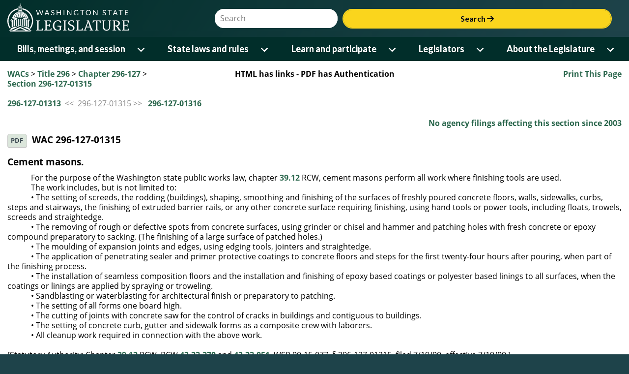

--- FILE ---
content_type: text/html; charset=utf-8
request_url: https://app.leg.wa.gov/WAC/default.aspx?cite=296-127-01315
body_size: 110585
content:


<!DOCTYPE html>
<html lang="en">
<head id="theHead"><title>
	WAC 296-127-01315: 
</title><meta http-equiv="X-UA-Compatible" content="IE=EDGE" />
    <!-- make IE use highest version - not compat -->
    <meta name="viewport" content="width=device-width, initial-scale=1.0, maximum-scale=1.0" /><meta name="format-detection" content="telephone=no" /><script type="text/javascript" src="/WAC/ruxitagentjs_ICANVfqrux_10327251022105625.js" data-dtconfig="rid=RID_1333937744|rpid=-227898464|domain=wa.gov|reportUrl=/WAC/rb_bf18608ouf|app=d03d3c970c3edddc|cuc=34ku8urp|owasp=1|mel=100000|featureHash=ICANVfqrux|dpvc=1|lastModification=1768611145406|tp=500,50,0|rdnt=1|uxrgce=1|srbbv=2|agentUri=/WAC/ruxitagentjs_ICANVfqrux_10327251022105625.js"></script><link rel="icon" type="image/x-icon" href="favicon.ico" /><link rel="preconnect" href="https://fonts.googleapis.com" /><link rel="preconnect" href="https://fonts.gstatic.com" crossorigin="" /><link rel="stylesheet" href="https://fonts.googleapis.com/css2?family=Bitter:wght@600&amp;family=Lato:wght@400;700&amp;display=swap" /><link rel="stylesheet" href="https://cdnjs.cloudflare.com/ajax/libs/font-awesome/6.6.0/css/all.min.css" integrity="sha512-Kc323vGBEqzTmouAECnVceyQqyqdsSiqLQISBL29aUW4U/M7pSPA/gEUZQqv1cwx4OnYxTxve5UMg5GT6L4JJg==" crossorigin="anonymous" referrerpolicy="no-referrer" />
    <link rel="stylesheet" href="https://app.leg.wa.gov/assets/css/LegTech.Template.header.css" />
    <link rel="stylesheet" href="https://app.leg.wa.gov/assets/css/LegTech.Template.footer.css" />
    <link rel="stylesheet" href="https://app.leg.wa.gov/assets/css/jqm-overrides.css" />

    <link rel="stylesheet" href="https://app.leg.wa.gov/assets/css/framework/jquery/mobile/1.4.2/Wsl-Theme.min.css" />
    <link rel="stylesheet" href="https://app.leg.wa.gov/assets/css/publicSiteResponsive.css?v=" />
    <link rel="stylesheet" href="css/flexGrid.css" /><link rel="stylesheet" href="css/jqueryOverrides.css" /><link rel="Stylesheet" type="text/css" href="css/wac.css" />

    <script src="//code.jquery.com/jquery-1.9.1.min.js"></script>
    <script>
        if (typeof jQuery == 'undefined') {
            document.write(unescape("%3Cscript src='https://app.leg.wa.gov/assets/javascript/framework/jquery/jquery-1.9.1.min.js' type='text/javascript'%3E%3C/script%3E"));
        }
    </script>
    <script src="https://app.leg.wa.gov/assets/javascript/navigation.js"></script>
    <script type="text/javascript" src="https://app.leg.wa.gov/assets/Javascript/Framework/2.0/baseFramework.min.js"></script>
    <script type="text/javascript" src="js/AppNamespace.js"></script>
    <script type="text/javascript" src="js/ResponsiveElements.js"></script>
    <script type="text/javascript" src="js/JSMediaQueries.js"></script>
    <script src="js/common.js" type="text/javascript"></script>
    <script src="js/wac.js" type="text/javascript"></script>
    <script src="//code.jquery.com/mobile/1.4.2/jquery.mobile-1.4.2.min.js"></script>
    <script>
        if (typeof $.mobile == 'undefined') {
            document.write(unescape("%3Cscript src='https://app.leg.wa.gov/assets/javascript/framework/jquery/jquery.mobile-1.4.2.min.js' type='text/javascript'%3E%3C/script%3E"));
        }
    </script>
    
    <style type="text/css">
        a.NoLink:hover
        {
            text-decoration: none;
            color:#000000;
        }
        .hiLiteRegister
        {
            background-color: #efeba5;
        }
        h1
        {
            white-space: normal;
        }
    </style>

    <script async src="https://www.googletagmanager.com/gtag/js?id=G-172L1S6XYR"></script>
    <script>
        window.dataLayer = window.dataLayer || [];
        function gtag() { dataLayer.push(arguments); }
        gtag('js', new Date());
        gtag('config', 'G-172L1S6XYR');
    </script>
    </head>
<body>
    <div id="mediaquery">
        <!-- do not delete, used for js media queries-->
    </div>
    <div data-role="page" id="wacPage" data-theme="b" id="pageWrapper">
        <div id="wsl-header">
    <div class="header-container">
        <header class="wsl">
            <div id="menu-open">
                <button class="nav-btn" onclick="Navigation.openMenu(event);">
                    <i class="fa-solid fa-bars"></i> <span>Menu</span>
                </button>
            </div>
            <div class="row g-0">
                <div class="col-4 col-xs-4">
                    <a href="https://leg.wa.gov">
                        <img src='[data-uri]' alt="Washington State Legistlature logo of a ring surrounding the capital building dome and oculus" id="logo" />
                    </a>
                </div>
                <div id="searchContainer" class="col-8 col-xs-8">
                    <div id="siteSearch" class="float-end">
                        <div class="input-group">
                            <label class="sr-only visually-hidden" for="headerSearchTerm">Website Search Term</label>
                            <input type="text" id="headerSearchTerm" class="input-text search-term" placeholder="Search" />
                            <button onclick="Navigation.siteSearch(event);">Search <i class="fa-solid fa-arrow-right"></i></button>
                        </div>
                    </div>
                </div>
            </div>
        </header>
    </div>
    <nav>
        <div id="menu-close">
            <div>
                Menu
            </div>
            <div>
                <button class="nav-btn" onclick="Navigation.closeMenu(event);">
                    <i class="fa-solid fa-xmark"></i>
                    <span>Menu</span>
                </button>
            </div>
        </div>
        <div id="menu-tools">
            <div id="site-search">
                <div class="input-group">
                    <label class="visually-hidden sr-only" for="nav-searchterm">Website Search Term</label>
                    <input type="text" id="nav-searchterm" placeholder="Search">
                    <button onclick="Navigation.transferToSearchApp(event)">Search <i class="fa-solid fa-arrow-right"></i></button>
                </div>
            </div>
        </div>
        <ul class="level1">
            <li>
                <span class="desktop-link ">
                    <a href="https://leg.wa.gov/bills-meetings-and-session/" class="dropdown-item">Bills, meetings, and session</a>
                    <button class="level1" onclick="Navigation.showMenu(this, event)" aria-expanded="false" aria-label="Open or close 'Bills, meetings, and session' sub-menu" aria-controls="level1-menu-0" id="level1-button-0"><i class="fa-solid fa-chevron-down"></i></button>
                </span>
                <span class="mobile-link">
                    <a href="https://leg.wa.gov/bills-meetings-and-session/">Bills, meetings, and session</a>
                    <button class="level1" onclick="Navigation.showMenu(this, event)" aria-label="Open or close 'Bills, meetings, and session' sub-menu" aria-expanded="false" aria-controls="level1-menu-0" id="level1-button-0"><i class="fa-solid fa-chevron-down"></i></button>
                </span><ul class="level2  " id="level1-menu-0" role="region" aria-labelledby="level1-button-0">
                    <li class="level2-item">
                        <div>
                            <div class="left-menu">
                                <span>
                                    <a href="https://leg.wa.gov/bills-meetings-and-session/bills/" target="_self">Bills</a>
                                    <button class="level2" onclick="Navigation.showSubmenu(this)" onmouseover="Navigation.showSubmenu(this, true)" aria-label="Open or close 'Bills' sub-menu" aria-expanded="false" aria-controls="level2-menu-0" id="level2-button-0"><i class="fa-solid fa-chevron-right"></i></button>
                                </span>
                            </div>
                            <div class="right-menu"><ul class="level3" style="columns:2" id="level2-menu-0" role="region" aria-labelledby="level2-button-0"><li><a href="https://leg.wa.gov/bills-meetings-and-session/bills/how-to-track-a-bill/" target="_self" class="dropdown-item">How to track a bill</a></li><li><a href="https://leg.wa.gov/bills-meetings-and-session/bills/how-to-comment-on-a-bill/" target="_self" class="dropdown-item">How to comment on a bill</a></li><li><a href="https://leg.wa.gov/bills-meetings-and-session/bills/help-with-bills/" target="_self" class="dropdown-item">Help with bills</a></li><li><a href="https://leg.wa.gov/bills-meetings-and-session/bills/data-and-statistics/" target="_self" class="dropdown-item">Data and statistics</a></li><li><a href="https://app.leg.wa.gov/billinfo/prefiled.aspx?year=2025" target="_self" class="dropdown-item">Prefiled bills for 2025</a></li></ul></div>
                        </div>
                    </li>
                    <li class="level2-item">
                        <div>
                            <div class="left-menu"><span><a href="https://app.leg.wa.gov/committeeschedules/" target="_self">Meeting schedules</a></span></div>
                            <div class="right-menu"></div>
                        </div>
                    </li>
                    <li class="level2-item">
                        <div>
                            <div class="left-menu">
                                <span>
                                    <a href="https://leg.wa.gov/bills-meetings-and-session/session/" target="_self">Session</a>
                                    <button class="level2" onclick="Navigation.showSubmenu(this)" onmouseover="Navigation.showSubmenu(this, true)" aria-label="Open or close 'Session' sub-menu" aria-expanded="false" aria-controls="level2-menu-1" id="level2-button-1"><i class="fa-solid fa-chevron-right"></i></button>
                                </span>
                            </div>
                            <div class="right-menu"><ul class="level3" style="" id="level2-menu-1" role="region" aria-labelledby="level2-button-1"><li><a href="https://leg.wa.gov/bills-meetings-and-session/session/how-to-testify-at-a-committee-meeting/" target="_self" class="dropdown-item">How to testify at a committee meeting</a></li><li><a href="https://leg.wa.gov/bills-meetings-and-session/session/session-documents/" target="_self" class="dropdown-item">Session documents</a></li></ul></div>
                        </div>
                    </li>
                    <li class="level2-item">
                        <div>
                            <div class="left-menu"><span><a href="https://app.leg.wa.gov/billinfo/initiatives.aspx" target="_self">Initiatives and referenda</a></span></div>
                            <div class="right-menu"></div>
                        </div>
                    </li>
                </ul>
            </li>
            <li>
                <span class="desktop-link ">
                    <a href="https://leg.wa.gov/state-laws-and-rules/" class="dropdown-item">State laws and rules</a>
                    <button class="level1" onclick="Navigation.showMenu(this, event)" aria-expanded="false" aria-label="Open or close 'State laws and rules' sub-menu" aria-controls="level1-menu-1" id="level1-button-1"><i class="fa-solid fa-chevron-down"></i></button>
                </span>
                <span class="mobile-link">
                    <a href="https://leg.wa.gov/state-laws-and-rules/">State laws and rules</a>
                    <button class="level1" onclick="Navigation.showMenu(this, event)" aria-label="Open or close 'State laws and rules' sub-menu" aria-expanded="false" aria-controls="level1-menu-1" id="level1-button-1"><i class="fa-solid fa-chevron-down"></i></button>
                </span><ul class="level2  " id="level1-menu-1" role="region" aria-labelledby="level1-button-1">
                    <li class="level2-item">
                        <div>
                            <div class="left-menu"><span><a href="https://leg.wa.gov/state-laws-and-rules/washington-state-constitution/" target="_self">Washington State Constitution</a></span></div>
                            <div class="right-menu"></div>
                        </div>
                    </li>
                    <li class="level2-item">
                        <div>
                            <div class="left-menu">
                                <span>
                                    <a href="https://leg.wa.gov/state-laws-and-rules/state-laws-rcw/" target="_self">State laws (RCW)</a>
                                    <button class="level2" onclick="Navigation.showSubmenu(this)" onmouseover="Navigation.showSubmenu(this, true)" aria-label="Open or close 'State laws (RCW)' sub-menu" aria-expanded="false" aria-controls="level2-menu-2" id="level2-button-2"><i class="fa-solid fa-chevron-right"></i></button>
                                </span>
                            </div>
                            <div class="right-menu"><ul class="level3" style="" id="level2-menu-2" role="region" aria-labelledby="level2-button-2"><li><a href="https://leg.wa.gov/state-laws-and-rules/state-laws-rcw/session-laws/" target="_self" class="dropdown-item">Session laws</a></li><li><a href="https://leg.wa.gov/state-laws-and-rules/state-laws-rcw/past-versions-of-state-laws/" target="_self" class="dropdown-item">Past versions of state laws</a></li><li><a href="https://leg.wa.gov/state-laws-and-rules/state-laws-rcw/help-with-state-laws/" target="_self" class="dropdown-item">Help with state laws</a></li></ul></div>
                        </div>
                    </li>
                    <li class="level2-item">
                        <div>
                            <div class="left-menu">
                                <span>
                                    <a href="https://leg.wa.gov/state-laws-and-rules/state-rules-wac/" target="_self">State rules (WAC)</a>
                                    <button class="level2" onclick="Navigation.showSubmenu(this)" onmouseover="Navigation.showSubmenu(this, true)" aria-label="Open or close 'State rules (WAC)' sub-menu" aria-expanded="false" aria-controls="level2-menu-3" id="level2-button-3"><i class="fa-solid fa-chevron-right"></i></button>
                                </span>
                            </div>
                            <div class="right-menu"><ul class="level3" style="" id="level2-menu-3" role="region" aria-labelledby="level2-button-3"><li><a href="https://leg.wa.gov/state-laws-and-rules/state-rules-wac/past-versions-of-state-rules/" target="_self" class="dropdown-item">Past versions of state rules</a></li></ul></div>
                        </div>
                    </li>
                    <li class="level2-item">
                        <div>
                            <div class="left-menu">
                                <span>
                                    <a href="https://leg.wa.gov/state-laws-and-rules/washington-state-register/" target="_self">Washington State Register</a>
                                    <button class="level2" onclick="Navigation.showSubmenu(this)" onmouseover="Navigation.showSubmenu(this, true)" aria-label="Open or close 'Washington State Register' sub-menu" aria-expanded="false" aria-controls="level2-menu-4" id="level2-button-4"><i class="fa-solid fa-chevron-right"></i></button>
                                </span>
                            </div>
                            <div class="right-menu"><ul class="level3" style="" id="level2-menu-4" role="region" aria-labelledby="level2-button-4"><li><a href="https://leg.wa.gov/state-laws-and-rules/washington-state-register/rule-making-help/" target="_self" class="dropdown-item">Rule-making help</a></li><li><a href="https://leg.wa.gov/state-laws-and-rules/washington-state-register/rule-making-activity/" target="_self" class="dropdown-item">Rule-making activity</a></li></ul></div>
                        </div>
                    </li>
                    <li class="level2-item">
                        <div>
                            <div class="left-menu"><span><a href="https://leg.wa.gov/state-laws-and-rules/washington-state-register/rule-making-help/rule-drafting-service-rds/" target="_self">Rule Drafting Service (RDS)</a></span></div>
                            <div class="right-menu"></div>
                        </div>
                    </li>
                </ul>
            </li>
            <li>
                <span class="desktop-link ">
                    <a href="https://leg.wa.gov/learn-and-participate/" class="dropdown-item">Learn and participate</a>
                    <button class="level1" onclick="Navigation.showMenu(this, event)" aria-expanded="false" aria-label="Open or close 'Learn and participate' sub-menu" aria-controls="level1-menu-2" id="level1-button-2"><i class="fa-solid fa-chevron-down"></i></button>
                </span>
                <span class="mobile-link">
                    <a href="https://leg.wa.gov/learn-and-participate/">Learn and participate</a>
                    <button class="level1" onclick="Navigation.showMenu(this, event)" aria-label="Open or close 'Learn and participate' sub-menu" aria-expanded="false" aria-controls="level1-menu-2" id="level1-button-2"><i class="fa-solid fa-chevron-down"></i></button>
                </span><ul class="level2  " id="level1-menu-2" role="region" aria-labelledby="level1-button-2">
                    <li class="level2-item">
                        <div>
                            <div class="left-menu">
                                <span>
                                    <a href="https://leg.wa.gov/learn-and-participate/civic-education-programs/" target="_self">Civic education programs</a>
                                    <button class="level2" onclick="Navigation.showSubmenu(this)" onmouseover="Navigation.showSubmenu(this, true)" aria-label="Open or close 'Civic education programs' sub-menu" aria-expanded="false" aria-controls="level2-menu-5" id="level2-button-5"><i class="fa-solid fa-chevron-right"></i></button>
                                </span>
                            </div>
                            <div class="right-menu"><ul class="level3" style="" id="level2-menu-5" role="region" aria-labelledby="level2-button-5"><li><a href="https://leg.wa.gov/learn-and-participate/civic-education-programs/page-program/" target="_self" class="dropdown-item">Page Program</a></li><li><a href="https://leg.wa.gov/learn-and-participate/civic-education-programs/internship-program/" target="_self" class="dropdown-item">Internship Program</a></li><li><a href="https://leg.wa.gov/learn-and-participate/civic-education-programs/legislative-scholar-program/" target="_self" class="dropdown-item">Legislative Scholar Program</a></li></ul></div>
                        </div>
                    </li>
                    <li class="level2-item">
                        <div>
                            <div class="left-menu"><span><a href="https://leg.wa.gov/learn-and-participate/how-a-bill-becomes-a-law/" target="_self">How a bill becomes a law</a></span></div>
                            <div class="right-menu"></div>
                        </div>
                    </li>
                    <li class="level2-item">
                        <div>
                            <div class="left-menu"><span><a href="https://leg.wa.gov/learn-and-participate/how-to-participate-in-the-lawmaking-process/" target="_self">How to participate in the lawmaking process</a></span></div>
                            <div class="right-menu"></div>
                        </div>
                    </li>
                    <li class="level2-item">
                        <div>
                            <div class="left-menu">
                                <span>
                                    <a href="https://leg.wa.gov/learn-and-participate/educational-resources/" target="_self">Educational resources</a>
                                    <button class="level2" onclick="Navigation.showSubmenu(this)" onmouseover="Navigation.showSubmenu(this, true)" aria-label="Open or close 'Educational resources' sub-menu" aria-expanded="false" aria-controls="level2-menu-6" id="level2-button-6"><i class="fa-solid fa-chevron-right"></i></button>
                                </span>
                            </div>
                            <div class="right-menu"><ul class="level3" style="columns:2" id="level2-menu-6" role="region" aria-labelledby="level2-button-6"><li><a href="https://leg.wa.gov/learn-and-participate/educational-resources/classroom-and-learning-materials/" target="_self" class="dropdown-item">Classroom and learning materials</a></li><li><a href="https://leg.wa.gov/learn-and-participate/educational-resources/legislative-documents-in-alphabetical-order/" target="_self" class="dropdown-item">Legislative documents in alphabetical order</a></li><li><a href="https://leg.wa.gov/learn-and-participate/educational-resources/pension-education/" target="_self" class="dropdown-item">Pension education</a></li><li><a href="https://leg.wa.gov/learn-and-participate/educational-resources/state-symbols/" target="_self" class="dropdown-item">State symbols</a></li><li><a href="https://leg.wa.gov/learn-and-participate/educational-resources/civics-organizations/" target="_self" class="dropdown-item">Civics organizations</a></li></ul></div>
                        </div>
                    </li>
                    <li class="level2-item">
                        <div>
                            <div class="left-menu"><span><a href="https://fiscal.wa.gov/" target="_blank">State budgets (fiscal.wa.gov)</a></span></div>
                            <div class="right-menu"></div>
                        </div>
                    </li>
                    <li class="level2-item">
                        <div>
                            <div class="left-menu"><span><a href="https://leg.wa.gov/learn-and-participate/glossary/" target="_self">Glossary of legislative terms</a></span></div>
                            <div class="right-menu"></div>
                        </div>
                    </li>
                </ul>
            </li>
            <li>
                <span class="desktop-link ">
                    <a href="https://leg.wa.gov/legislators/" class="dropdown-item">Legislators</a>
                    <button class="level1" onclick="Navigation.showMenu(this, event)" aria-expanded="false" aria-label="Open or close 'Legislators' sub-menu" aria-controls="level1-menu-3" id="level1-button-3"><i class="fa-solid fa-chevron-down"></i></button>
                </span>
                <span class="mobile-link">
                    <a href="https://leg.wa.gov/legislators/">Legislators</a>
                    <button class="level1" onclick="Navigation.showMenu(this, event)" aria-label="Open or close 'Legislators' sub-menu" aria-expanded="false" aria-controls="level1-menu-3" id="level1-button-3"><i class="fa-solid fa-chevron-down"></i></button>
                </span><ul class="level2  " id="level1-menu-3" role="region" aria-labelledby="level1-button-3">
                    <li class="level2-item">
                        <div>
                            <div class="left-menu"><span><a href="https://app.leg.wa.gov/districtfinder" target="_self">District Finder</a></span></div>
                            <div class="right-menu"></div>
                        </div>
                    </li>
                    <li class="level2-item">
                        <div>
                            <div class="left-menu"><span><a href="https://leg.wa.gov/legislators/legislator-directories/" target="_self">Legislator directories</a></span></div>
                            <div class="right-menu"></div>
                        </div>
                    </li>
                    <li class="level2-item">
                        <div>
                            <div class="left-menu"><span><a href="https://leg.wa.gov/legislators/how-to-send-a-message-to-a-legislator/" target="_self">How to send a message to a legislator</a></span></div>
                            <div class="right-menu"></div>
                        </div>
                    </li>
                    <li class="level2-item">
                        <div>
                            <div class="left-menu">
                                <span>
                                    <a href="https://leg.wa.gov/legislators/house-and-senate-class-photos/" target="_self">House and Senate class photos</a>
                                    <button class="level2" onclick="Navigation.showSubmenu(this)" onmouseover="Navigation.showSubmenu(this, true)" aria-label="Open or close 'House and Senate class photos' sub-menu" aria-expanded="false" aria-controls="level2-menu-7" id="level2-button-7"><i class="fa-solid fa-chevron-right"></i></button>
                                </span>
                            </div>
                            <div class="right-menu"><ul class="level3" style="" id="level2-menu-7" role="region" aria-labelledby="level2-button-7"><li><a href="https://leg.wa.gov/legislators/house-and-senate-class-photos/house-class-photos/" target="_self" class="dropdown-item">House Class Photos</a></li><li><a href="https://leg.wa.gov/legislators/house-and-senate-class-photos/senate-class-photos/" target="_self" class="dropdown-item">Senate Class Photos</a></li></ul></div>
                        </div>
                    </li>
                </ul>
            </li>
            <li>
                <span class="desktop-link ">
                    <a href="https://leg.wa.gov/about-the-legislature/" class="dropdown-item">About the Legislature</a>
                    <button class="level1" onclick="Navigation.showMenu(this, event)" aria-expanded="false" aria-label="Open or close 'About the Legislature' sub-menu" aria-controls="level1-menu-4" id="level1-button-4"><i class="fa-solid fa-chevron-down"></i></button>
                </span>
                <span class="mobile-link">
                    <a href="https://leg.wa.gov/about-the-legislature/">About the Legislature</a>
                    <button class="level1" onclick="Navigation.showMenu(this, event)" aria-label="Open or close 'About the Legislature' sub-menu" aria-expanded="false" aria-controls="level1-menu-4" id="level1-button-4"><i class="fa-solid fa-chevron-down"></i></button>
                </span><ul class="level2  " id="level1-menu-4" role="region" aria-labelledby="level1-button-4">
                    <li class="level2-item">
                        <div>
                            <div class="left-menu">
                                <span>
                                    <a href="https://leg.wa.gov/about-the-legislature/house-of-representatives/" target="_self">House of Representatives</a>
                                    <button class="level2" onclick="Navigation.showSubmenu(this)" onmouseover="Navigation.showSubmenu(this, true)" aria-label="Open or close 'House of Representatives' sub-menu" aria-expanded="false" aria-controls="level2-menu-8" id="level2-button-8"><i class="fa-solid fa-chevron-right"></i></button>
                                </span>
                            </div>
                            <div class="right-menu"><ul class="level3" style="" id="level2-menu-8" role="region" aria-labelledby="level2-button-8"><li><a href="https://leg.wa.gov/about-the-legislature/house-of-representatives/house-administration/" target="_self" class="dropdown-item">House Administration</a></li><li><a href="https://leg.wa.gov/about-the-legislature/house-of-representatives/office-of-program-research/" target="_self" class="dropdown-item">Office of Program Research</a></li></ul></div>
                        </div>
                    </li>
                    <li class="level2-item">
                        <div>
                            <div class="left-menu">
                                <span>
                                    <a href="https://leg.wa.gov/about-the-legislature/senate/" target="_self">Senate</a>
                                    <button class="level2" onclick="Navigation.showSubmenu(this)" onmouseover="Navigation.showSubmenu(this, true)" aria-label="Open or close 'Senate' sub-menu" aria-expanded="false" aria-controls="level2-menu-9" id="level2-button-9"><i class="fa-solid fa-chevron-right"></i></button>
                                </span>
                            </div>
                            <div class="right-menu"><ul class="level3" style="" id="level2-menu-9" role="region" aria-labelledby="level2-button-9"><li><a href="https://leg.wa.gov/about-the-legislature/senate/senate-committee-services/" target="_self" class="dropdown-item">Senate Committee Services</a></li><li><a href="https://leg.wa.gov/about-the-legislature/senate/schedules/" target="_self" class="dropdown-item">Schedules</a></li><li><a href="https://leg.wa.gov/about-the-legislature/senate/leadership/" target="_self" class="dropdown-item">Leadership</a></li><li><a href="https://leg.wa.gov/about-the-legislature/senate/administration/" target="_self" class="dropdown-item">Administration</a></li></ul></div>
                        </div>
                    </li>
                    <li class="level2-item">
                        <div>
                            <div class="left-menu"><span><a href="https://leg.wa.gov/about-the-legislature/committees/" target="_self">Committees</a></span></div>
                            <div class="right-menu"></div>
                        </div>
                    </li>
                    <li class="level2-item">
                        <div>
                            <div class="left-menu"><span><a href="https://leg.wa.gov/about-the-legislature/legislative-information-center/" target="_self">Legislative Information Center</a></span></div>
                            <div class="right-menu"></div>
                        </div>
                    </li>
                    <li class="level2-item">
                        <div>
                            <div class="left-menu">
                                <span>
                                    <a href="https://leg.wa.gov/about-the-legislature/legislative-agencies/" target="_self">Legislative agencies</a>
                                    <button class="level2" onclick="Navigation.showSubmenu(this)" onmouseover="Navigation.showSubmenu(this, true)" aria-label="Open or close 'Legislative agencies' sub-menu" aria-expanded="false" aria-controls="level2-menu-10" id="level2-button-10"><i class="fa-solid fa-chevron-right"></i></button>
                                </span>
                            </div>
                            <div class="right-menu"><ul class="level3" style="columns:2" id="level2-menu-10" role="region" aria-labelledby="level2-button-10"><li><a href="https://leg.wa.gov/about-the-legislature/legislative-agencies/jlarc/" target="_self" class="dropdown-item">Joint Legislative Audit and Review Committee (JLARC)</a></li><li><a href="https://leg.wa.gov/about-the-legislature/legislative-agencies/jtc/" target="_self" class="dropdown-item">Joint Transportation Committee (JTC)</a></li><li><a href="https://leg.wa.gov/about-the-legislature/legislative-agencies/leb/" target="_self" class="dropdown-item">Legislative Ethics Board (LEB)</a></li><li><a href="https://leg.wa.gov/about-the-legislature/legislative-agencies/leap/" target="_self" class="dropdown-item">Legislative Evaluation and Accountability Program (LEAP) Committee</a></li><li><a href="https://leg.wa.gov/about-the-legislature/legislative-agencies/leg-tech/" target="_self" class="dropdown-item">Legislative Service Center (LEG-TECH)</a></li><li><a href="https://lss.leg.wa.gov/" target="_blank" class="dropdown-item">Legislative Support Services (LSS)</a></li><li><a href="https://leg.wa.gov/about-the-legislature/legislative-agencies/cro/" target="_self" class="dropdown-item">Office of the Code Reviser (CRO)</a></li><li><a href="https://leg.wa.gov/about-the-legislature/legislative-agencies/osllr/" target="_self" class="dropdown-item">Office of State Legislative Labor Relations (OSLLR)</a></li><li><a href="https://leg.wa.gov/about-the-legislature/legislative-agencies/osa/" target="_self" class="dropdown-item">Office of the State Actuary (OSA)</a></li></ul></div>
                        </div>
                    </li>
                    <li class="level2-item">
                        <div>
                            <div class="left-menu">
                                <span>
                                    <a href="https://leg.wa.gov/about-the-legislature/legislative-procedures/" target="_self">Legislative procedures</a>
                                    <button class="level2" onclick="Navigation.showSubmenu(this)" onmouseover="Navigation.showSubmenu(this, true)" aria-label="Open or close 'Legislative procedures' sub-menu" aria-expanded="false" aria-controls="level2-menu-11" id="level2-button-11"><i class="fa-solid fa-chevron-right"></i></button>
                                </span>
                            </div>
                            <div class="right-menu"><ul class="level3" style="columns:2" id="level2-menu-11" role="region" aria-labelledby="level2-button-11"><li><a href="https://leg.wa.gov/about-the-legislature/legislative-procedures/house-rules/" target="_self" class="dropdown-item">House rules</a></li><li><a href="https://leg.wa.gov/about-the-legislature/legislative-procedures/senate-rules/" target="_self" class="dropdown-item">Senate rules</a></li><li><a href="https://leg.wa.gov/about-the-legislature/legislative-procedures/joint-rules/" target="_self" class="dropdown-item">Joint rules</a></li><li><a href="https://leg.wa.gov/about-the-legislature/legislative-procedures/reeds-rules/" target="_self" class="dropdown-item">Reed's Rules</a></li><li><a href="https://leg.wa.gov/about-the-legislature/legislative-procedures/senate-emergency-parliamentary-rules/" target="_self" class="dropdown-item">Senate emergency parliamentary rules</a></li><li><a href="https://leg.wa.gov/about-the-legislature/senate/administration/senate-committee-room-rules/" target="_self" class="dropdown-item">Senate committee room rules</a></li><li><a href="https://leg.wa.gov/about-the-legislature/legislative-procedures/code-revisers-office-procedures/" target="_self" class="dropdown-item">Code Reviser's Office Procedures</a></li><li><a href="https://leg.wa.gov/about-the-legislature/legislative-procedures/ethics-board-rules/" target="_self" class="dropdown-item">Ethics Board rules</a></li><li><a href="https://leg.wa.gov/state-laws-and-rules/washington-state-constitution/" target="_self" class="dropdown-item">Washington State Constitution</a></li></ul></div>
                        </div>
                    </li>
                    <li class="level2-item">
                        <div>
                            <div class="left-menu">
                                <span>
                                    <a href="https://leg.wa.gov/about-the-legislature/ethics/" target="_self">Ethics</a>
                                    <button class="level2" onclick="Navigation.showSubmenu(this)" onmouseover="Navigation.showSubmenu(this, true)" aria-label="Open or close 'Ethics' sub-menu" aria-expanded="false" aria-controls="level2-menu-12" id="level2-button-12"><i class="fa-solid fa-chevron-right"></i></button>
                                </span>
                            </div>
                            <div class="right-menu"><ul class="level3" style="columns:2" id="level2-menu-12" role="region" aria-labelledby="level2-button-12"><li><a href="https://leg.wa.gov/about-the-legislature/ethics/ethics-advisory-opinions/" target="_self" class="dropdown-item">Ethics advisory opinions</a></li><li><a href="https://leg.wa.gov/about-the-legislature/ethics/ethics-complaint-opinions/" target="_self" class="dropdown-item">Ethics complaint opinions</a></li><li><a href="https://leg.wa.gov/about-the-legislature/ethics/ethics-alerts/" target="_self" class="dropdown-item">Ethics alerts</a></li><li><a href="https://leg.wa.gov/about-the-legislature/ethics/ethics-reports/" target="_self" class="dropdown-item">Ethics reports</a></li><li><a href="https://na4.documents.adobe.com/public/esignWidget?wid=CBFCIBAA3AAABLblqZhDBxzMxm9qEzn8gS4ZvtX5ndW2xR0OmlGlKuIpLSJqHtsZIL4IEUmhDnWTVk-tKJpo*" target="_blank" class="dropdown-item">Ethics complaint form</a></li></ul></div>
                        </div>
                    </li>
                    <li class="level2-item">
                        <div>
                            <div class="left-menu">
                                <span>
                                    <a href="https://leg.wa.gov/about-the-legislature/history-of-the-legislature/" target="_self">History of the Legislature</a>
                                    <button class="level2" onclick="Navigation.showSubmenu(this)" onmouseover="Navigation.showSubmenu(this, true)" aria-label="Open or close 'History of the Legislature' sub-menu" aria-expanded="false" aria-controls="level2-menu-13" id="level2-button-13"><i class="fa-solid fa-chevron-right"></i></button>
                                </span>
                            </div>
                            <div class="right-menu"><ul class="level3" style="" id="level2-menu-13" role="region" aria-labelledby="level2-button-13"><li><a href="https://leg.wa.gov/about-the-legislature/history-of-the-legislature/enabling-act/" target="_self" class="dropdown-item">Enabling Act</a></li><li><a href="https://leg.wa.gov/about-the-legislature/history-of-the-legislature/territorial-history/" target="_self" class="dropdown-item">Territorial history</a></li><li><a href="https://leg.wa.gov/about-the-legislature/history-of-the-legislature/senate-presidents/" target="_self" class="dropdown-item">Senate Presidents</a></li><li><a href="https://leg.wa.gov/about-the-legislature/history-of-the-legislature/preserving-capitol-furniture/" target="_self" class="dropdown-item">Preserving Capitol furniture</a></li></ul></div>
                        </div>
                    </li>
                </ul>
            </li>
        </ul>
        <div id="submenu-container" style="display: none;"></div>
    </nav>
</div>

        <div class="ui-content" role="main">
            <div class="container-fluid" id="divContent">
                <div class="row clearfix hidden-print">
                    <div id="divBreadCrumb" class="col-csm-3">
                        <!-- phBreadcrumb start -->
                        <span class="breadCrumbClass"><a href="default.aspx">WACs</a> > <a href="default.aspx?cite=296">Title 296</a> > <a href="default.aspx?cite=296-127">Chapter 296-127</a> > <a href="default.aspx?cite=296-127-01315">Section 296-127-01315</a></span><br /><br />
                        <!-- phBreadcrumb end -->
                    </div>
                    <div class="col-csm-6" style="font-weight:bold; text-align: center">
                        
                            HTML has links - PDF has Authentication
                        
                    </div>
                    <div id="divPrint" class="col-csm-3" style="font-weight:bold; text-align:right">
                        <a id="aPrint" onclick="javascript:window.print();">Print This Page</a>
                    </div>
                </div>
                
    <div id="ContentPlaceHolder1_pnlPrevNext" style="color:#888888;">
	
        <a id="ContentPlaceHolder1_hlPrevious" href="default.aspx?cite=296-127-01313">296-127-01313</a>&nbsp;&nbsp;&lt;&lt;&nbsp;
        296-127-01315&nbsp;&gt;&gt;&nbsp;&nbsp;
        <a id="ContentPlaceHolder1_hlNext" href="default.aspx?cite=296-127-01316">296-127-01316</a><br>
        <br/>
    
</div>
    <div class="row ">
        <div class="col-csm-6 col-csm-push-6 text-right">
             <a id="ContentPlaceHolder1_hlRegisterFilings" class="NoLink">No agency filings affecting this section since 2003</a>
            
        </div>
        <div class="col-csm-6  col-csm-pull-6">
            
        </div>
    </div>
    <div class="row clearfix">
        <div class="col-csm-12">
            
        </div>
    </div>
    
    
    <div id='contentWrapper'><div><h3><a class="ui-btn ui-btn-inline ui-shadow ui-corner-all ui-mini" style="margin-right:10px;" href="http://app.leg.wa.gov/WAC/default.aspx?cite=296-127-01315&amp;pdf=true" target="_blank">PDF</a>WAC 296-127-01315</h3></div><div><h3>Cement masons.</h3></div><div><div style="text-indent:0.5in;">For the purpose of the Washington state public works law, chapter  <a href='http://app.leg.wa.gov/RCW/default.aspx?cite=39.12'>39.12</a> RCW, cement masons perform all work where finishing tools are used.</div><div style="text-indent:0.5in;">The work includes, but is not limited to:</div><div style="text-indent:0.5in;">• The setting of screeds, the rodding (buildings), shaping, smoothing and finishing of the surfaces of freshly poured concrete floors, walls, sidewalks, curbs, steps and stairways, the finishing of extruded barrier rails, or any other concrete surface requiring finishing, using hand tools or power tools, including floats, trowels, screeds and straightedge.</div><div style="text-indent:0.5in;">• The removing of rough or defective spots from concrete surfaces, using grinder or chisel and hammer and patching holes with fresh concrete or epoxy compound preparatory to sacking. (The finishing of a large surface of patched holes.)</div><div style="text-indent:0.5in;">• The moulding of expansion joints and edges, using edging tools, jointers and straightedge.</div><div style="text-indent:0.5in;">• The application of penetrating sealer and primer protective coatings to concrete floors and steps for the first twenty-four hours after pouring, when part of the finishing process.</div><div style="text-indent:0.5in;">• The installation of seamless composition floors and the installation and finishing of epoxy based coatings or polyester based linings to all surfaces, when the coatings or linings are applied by spraying or troweling.</div><div style="text-indent:0.5in;">• Sandblasting or waterblasting for architectural finish or preparatory to patching.</div><div style="text-indent:0.5in;">• The setting of all forms one board high.</div><div style="text-indent:0.5in;">• The cutting of joints with concrete saw for the control of cracks in buildings and contiguous to buildings.</div><div style="text-indent:0.5in;">• The setting of concrete curb, gutter and sidewalk forms as a composite crew with laborers.</div><div style="text-indent:0.5in;">• All cleanup work required in connection with the above work.</div></div><div style="margin-top:15pt;margin-bottom:0pt;">[Statutory Authority: Chapter  <a href='http://app.leg.wa.gov/RCW/default.aspx?cite=39.12'>39.12</a> RCW, RCW  <a href='http://app.leg.wa.gov/RCW/default.aspx?cite=43.22.270'>43.22.270</a> and  <a href='http://app.leg.wa.gov/RCW/default.aspx?cite=43.22.051'>43.22.051</a>. WSR 00-15-077, § 296-127-01315, filed 7/19/00, effective 7/19/00.]</div></div>
    <div id="ContentPlaceHolder1_pnlExpanded">
	
        
    
</div>
                                    
            </div>
        </div>
        <div class="block-dark-green">
    <footer>
        <div class="main-footer row g-0">
            <div class="left-column col-12 col-lg-6">
                <h2 class="text-warning">Legislative questions or comments</h2>
                <p>
                    Call the Legislative Hotline<br>
                    <a href="tel:18005626000" class="text-lg">1-800-562-6000</a><br>
                    <span class="text-sm">TTY for deaf/hard of hearing: <a href="tel:18008336388">1-800-833-6388</a></span>
                </p>
                <p><a href="https://leg.wa.gov/help">Learn more about the Legislative Hotline</a></p>
            </div>
            <div class="right-column col-12 col-lg-6">
                <div class="row">
                    <div class="first-links-column col-12 col-lg-6">
                        <ul>
                            <li>
                                <a class="footer-link" href="https://leg.wa.gov/studies-audits-and-reports/"
                                   aria-label="Studies, audits, and reports">Studies, audits, and reports</a>
                                <ul>
                                    <li class="footer-sublink-item">
                                        <a class="link"
                                           href="https://leg.wa.gov/studies-audits-and-reports/performance-audits/"
                                           aria-label="Performance audits">Performance audits</a>
                                    </li>
                                    <li class="footer-sublink-item">
                                        <a class="link"
                                           href="https://leg.wa.gov/studies-audits-and-reports/actuarial-reporting/"
                                           aria-label="Actuarial reporting">Actuarial reporting</a>
                                    </li>
                                    <li class="footer-sublink-item">
                                        <a class="link"
                                           href="https://leg.wa.gov/studies-audits-and-reports/transportation-studies-and-reports/"
                                           aria-label="Transportation studies and reports">Transportation studies and reports</a>
                                    </li>
                                    <li class="footer-sublink-item">
                                        <a class="link" href="https://app.leg.wa.gov/reportstothelegislature"
                                           aria-label="Reports from outside organizations">Reports from outside organizations</a>
                                    </li>
                                    <li class="footer-sublink-item">
                                        <a class="link"
                                           href="https://leg.wa.gov/studies-audits-and-reports/investigation-reports/"
                                           aria-label="Investigation reports">Investigation reports</a>
                                    </li>
                                </ul>
                            </li>
                        </ul>
                    </div>
                    <div class="second-links-column col-12 col-lg-6">
                        <ul>
                            <li>
                                <a class="footer-link" href="https://leg.wa.gov/accessibility/" aria-label="Accessibility">Accessibility</a>
                            </li>
                            <li>
                                <a class="footer-link" href="https://leg.wa.gov/jobs/"
                                   aria-label="Jobs and volunteer opportunities">Jobs</a>
                            </li>
                            <li>
                                <a class="footer-link" href="https://leg.wa.gov/public-records-requests/" aria-label="Public records requests">
                                    Public records requests
                                </a>
                            </li>
                            <li><a class="footer-link" href="https://leg.wa.gov/help/" aria-label="Site help">Site help</a></li>
                            <li>
                                <a class="footer-link" href="https://leg.wa.gov/help/contact-us/" aria-label="Contact us">Contact us</a>
                            </li>
                            <li>
                                <a class="footer-link" href="https://public.govdelivery.com/accounts/WALEG/subscriber/new"
                                   aria-label="Email updates (GovDelivery)">Email updates (GovDelivery)</a>
                            </li>
                        </ul>
                    </div>
                </div>
            </div>
        </div>
    </footer>
</div>
<div class="block-light-green">
    <footer>
        <div class="bottom-strip row g-0">
            <div class="left-column col-12 col-lg-6">
                <ul>
                    <li>
                        <a href="https://leg.wa.gov" class="logo-link">
                            <img src='[data-uri]' alt="Washington State Legistlature logo of a ring surrounding the capital building dome and oculus">
                        </a>
                    </li>
                    <li><a href="https://leg.wa.gov/disclaimer/">Disclaimer</a></li>
                    <li><a href="https://leg.wa.gov/privacy-notice/">Privacy Notice</a></li>
                </ul>
            </div>
            <div class="right-column col-12 col-lg-6"><p><i class="fa-regular fa-copyright"></i> Copyright 2025. All Rights Reserved.</p></div>
        </div>
    </footer>
</div>
    </div>
</body>
</html>
